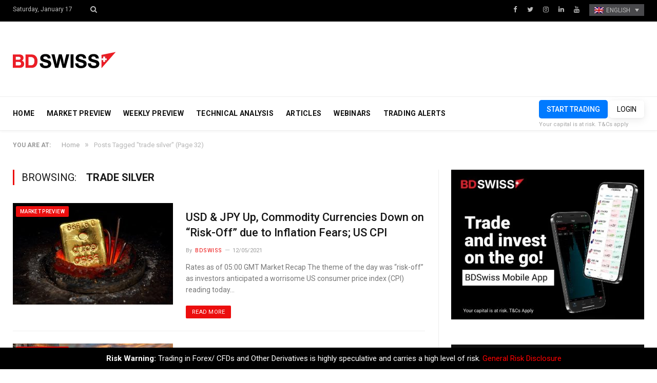

--- FILE ---
content_type: text/html; charset=UTF-8
request_url: https://blog.bdswiss.com/en/tag/trade-silver/page/32/
body_size: 13067
content:
<!DOCTYPE html>

<!--[if IE 8]> <html class="ie ie8" lang="en-US"> <![endif]-->
<!--[if IE 9]> <html class="ie ie9" lang="en-US"> <![endif]-->
<!--[if gt IE 9]><!--> <html lang="en-US"> <!--<![endif]-->

<head>


<meta charset="UTF-8" />
<title>Tag: trade silver | Page 32 | BDSwiss Blog</title>

 
<meta name="viewport" content="width=device-width, initial-scale=1" />
<meta http-equiv="X-UA-Compatible" content="IE=edge" />
<link rel="pingback" href="https://blog.bdswiss.com/xmlrpc.php" />
	
<link rel="shortcut icon" href="https://blog.bdswiss.com/wp-content/uploads/2017/11/favicon.ico" />	

	

<!-- The SEO Framework by Sybre Waaijer -->
<meta name="robots" content="noindex" />
<meta property="og:locale" content="en_US" />
<meta property="og:type" content="website" />
<meta property="og:title" content="Tag: trade silver | Page 32 | BDSwiss Blog" />
<meta property="og:url" content="https://blog.bdswiss.com/en/tag/trade-silver/page/32/" />
<meta property="og:site_name" content="BDSwiss Blog" />
<meta name="twitter:card" content="summary_large_image" />
<meta name="twitter:title" content="Tag: trade silver | Page 32 | BDSwiss Blog" />
<link rel="prev" href="https://blog.bdswiss.com/en/tag/trade-silver/page/31/" />
<link rel="next" href="https://blog.bdswiss.com/en/tag/trade-silver/page/33/" />
<!-- / The SEO Framework by Sybre Waaijer | 0.99ms meta | 0.48ms boot -->

<link rel='dns-prefetch' href='//fonts.googleapis.com' />
<link rel='dns-prefetch' href='//s.w.org' />
<link rel="alternate" type="application/rss+xml" title="BDSwiss Blog &raquo; Feed" href="https://blog.bdswiss.com/en/feed/" />
<link rel="alternate" type="application/rss+xml" title="BDSwiss Blog &raquo; Comments Feed" href="https://blog.bdswiss.com/en/comments/feed/" />
	<!-- Google Tag Manager -->
	<script>(function(w,d,s,l,i){w[l]=w[l]||[];w[l].push({'gtm.start':
	new Date().getTime(),event:'gtm.js'});var f=d.getElementsByTagName(s)[0],
	j=d.createElement(s),dl=l!='dataLayer'?'&l='+l:'';j.async=true;j.src=
	'https://www.googletagmanager.com/gtm.js?id='+i+dl;f.parentNode.insertBefore(j,f);
	})(window,document,'script','dataLayer','GTM-NK4P6H');</script>
	<!-- End Google Tag Manager -->
<link rel="alternate" type="application/rss+xml" title="BDSwiss Blog &raquo; trade silver Tag Feed" href="https://blog.bdswiss.com/en/tag/trade-silver/feed/" />
		<script type="text/javascript">
			window._wpemojiSettings = {"baseUrl":"https:\/\/s.w.org\/images\/core\/emoji\/2.4\/72x72\/","ext":".png","svgUrl":"https:\/\/s.w.org\/images\/core\/emoji\/2.4\/svg\/","svgExt":".svg","source":{"concatemoji":"https:\/\/blog.bdswiss.com\/wp-includes\/js\/wp-emoji-release.min.js?ver=4.9.3"}};
			!function(a,b,c){function d(a,b){var c=String.fromCharCode;l.clearRect(0,0,k.width,k.height),l.fillText(c.apply(this,a),0,0);var d=k.toDataURL();l.clearRect(0,0,k.width,k.height),l.fillText(c.apply(this,b),0,0);var e=k.toDataURL();return d===e}function e(a){var b;if(!l||!l.fillText)return!1;switch(l.textBaseline="top",l.font="600 32px Arial",a){case"flag":return!(b=d([55356,56826,55356,56819],[55356,56826,8203,55356,56819]))&&(b=d([55356,57332,56128,56423,56128,56418,56128,56421,56128,56430,56128,56423,56128,56447],[55356,57332,8203,56128,56423,8203,56128,56418,8203,56128,56421,8203,56128,56430,8203,56128,56423,8203,56128,56447]),!b);case"emoji":return b=d([55357,56692,8205,9792,65039],[55357,56692,8203,9792,65039]),!b}return!1}function f(a){var c=b.createElement("script");c.src=a,c.defer=c.type="text/javascript",b.getElementsByTagName("head")[0].appendChild(c)}var g,h,i,j,k=b.createElement("canvas"),l=k.getContext&&k.getContext("2d");for(j=Array("flag","emoji"),c.supports={everything:!0,everythingExceptFlag:!0},i=0;i<j.length;i++)c.supports[j[i]]=e(j[i]),c.supports.everything=c.supports.everything&&c.supports[j[i]],"flag"!==j[i]&&(c.supports.everythingExceptFlag=c.supports.everythingExceptFlag&&c.supports[j[i]]);c.supports.everythingExceptFlag=c.supports.everythingExceptFlag&&!c.supports.flag,c.DOMReady=!1,c.readyCallback=function(){c.DOMReady=!0},c.supports.everything||(h=function(){c.readyCallback()},b.addEventListener?(b.addEventListener("DOMContentLoaded",h,!1),a.addEventListener("load",h,!1)):(a.attachEvent("onload",h),b.attachEvent("onreadystatechange",function(){"complete"===b.readyState&&c.readyCallback()})),g=c.source||{},g.concatemoji?f(g.concatemoji):g.wpemoji&&g.twemoji&&(f(g.twemoji),f(g.wpemoji)))}(window,document,window._wpemojiSettings);
		</script>
		<style type="text/css">
img.wp-smiley,
img.emoji {
	display: inline !important;
	border: none !important;
	box-shadow: none !important;
	height: 1em !important;
	width: 1em !important;
	margin: 0 .07em !important;
	vertical-align: -0.1em !important;
	background: none !important;
	padding: 0 !important;
}
</style>
<link rel='stylesheet' id='sb_instagram_styles-css'  href='https://blog.bdswiss.com/wp-content/plugins/instagram-feed/css/sb-instagram-2-1.min.css?ver=2.1.5' type='text/css' media='all' />
<link rel='stylesheet' id='contact-form-7-css'  href='https://blog.bdswiss.com/wp-content/plugins/contact-form-7/includes/css/styles.css?ver=5.1.6' type='text/css' media='all' />
<link rel='stylesheet' id='rs-plugin-settings-css'  href='https://blog.bdswiss.com/wp-content/plugins/revslider/public/assets/css/settings.css?ver=5.4.3.1' type='text/css' media='all' />
<style id='rs-plugin-settings-inline-css' type='text/css'>
#rs-demo-id {}
</style>
<link rel='stylesheet' id='Rich_Web_Photo_Slider-css'  href='https://blog.bdswiss.com/wp-content/plugins/slider-images/Style/Rich-Web-Slider-Widget.css?ver=4.9.3' type='text/css' media='all' />
<link rel='stylesheet' id='fontawesomeSl-css-css'  href='https://blog.bdswiss.com/wp-content/plugins/slider-images/Style/richwebicons.css?ver=4.9.3' type='text/css' media='all' />
<link rel='stylesheet' id='wpml-legacy-dropdown-0-css'  href='https://blog.bdswiss.com/wp-content/plugins/sitepress-multilingual-cms/templates/language-switchers/legacy-dropdown/style.css?ver=1' type='text/css' media='all' />
<link rel='stylesheet' id='smartmag-fonts-css'  href='https://fonts.googleapis.com/css?family=Roboto%3A400%2C400i%2C500%2C700&#038;subset' type='text/css' media='all' />
<link rel='stylesheet' id='smartmag-core-css'  href='https://blog.bdswiss.com/wp-content/themes/smart-mag/style.css?ver=1.0.9' type='text/css' media='all' />
<link rel='stylesheet' id='smartmag-responsive-css'  href='https://blog.bdswiss.com/wp-content/themes/smart-mag/css/responsive.css?ver=3.1.2' type='text/css' media='all' />
<link rel='stylesheet' id='smartmag-font-awesome-css'  href='https://blog.bdswiss.com/wp-content/themes/smart-mag/css/fontawesome/css/font-awesome.min.css?ver=3.1.2' type='text/css' media='all' />
<link rel='stylesheet' id='smartmag-skin-css'  href='https://blog.bdswiss.com/wp-content/themes/smart-mag/css/skin-thezine.css?ver=4.9.3' type='text/css' media='all' />
<style id='smartmag-skin-inline-css' type='text/css'>
.post-content > p:first-child { font-size: inherit; color: inherit;; }

::selection { background: #ec0e0e; }

::-moz-selection { background: #ec0e0e; }

.top-bar, .post-content .modern-quote, .mobile-head { border-top-color: #ec0e0e; }

.main-color,
.trending-ticker .heading,
.nav-light .menu > li:hover > a,
.nav-light .menu > .current-menu-item > a,
.nav-light .menu > .current-menu-parent > a,
.nav-light .menu li li:hover,
.nav-light .menu li li.current-menu-item,
.nav-light .mega-menu .sub-nav li:hover,
.nav-light .menu .sub-nav li.current-menu-item,
.nav-light .menu li li:hover > a,
.nav-light .menu li li.current-menu-item > a,
.nav-light .mega-menu .sub-nav li:hover > a,
.nav-light .menu .sub-nav li.current-menu-item > a,
.nav-light-search .active .search-icon,
.nav-light-search .search-icon:hover,
.breadcrumbs .location,
.gallery-title,
.section-head.prominent,
.recentcomments .url,
.block.posts .fa-angle-right,
.news-focus .section-head,
.focus-grid .section-head,
.post-meta-b .posted-by a,
.post-content a,
.main-stars,
.main-stars span:before,
.related-posts .section-head,
.comments-list .bypostauthor .comment-author a,
.error-page .text-404,
a.bbp-author-name { color: #ec0e0e; }

.navigation .menu > li:hover > a,
.navigation .menu > .current-menu-item > a,
.navigation .menu > .current-menu-parent > a,
.navigation .menu > .current-menu-ancestor > a,
.block-head,
.tabbed .tabs-list .active a,
.comment-content .reply,
.sc-tabs .active a,
.nav-dark-b { border-bottom-color: #ec0e0e; }

.main-featured .cat,
.main-featured .pages .flex-active,
.main-pagination .current,
.main-pagination a:hover,
.block-head .heading,
.cat-title,
.post .read-more a,
.rate-number .progress,
.listing-meta .rate-number .progress,
.review-box .overall,
.review-box .bar,
.post-pagination > span,
.button,
.sc-button-default:hover,
.drop-caps { background: #ec0e0e; }

.nav-search .search-icon:hover,
.nav-search .active .search-icon { border-color: #ec0e0e; }

.modal-header .modal-title,
.highlights h2:before,
.post-header .post-title:before,
.review-box .heading,
.main-heading,
.page-title,
.entry-title,
div.bbp-template-notice,
div.indicator-hint,
div.bbp-template-notice.info,
.post-content .wpcf7-not-valid-tip { border-left-color: #ec0e0e; }

@media only screen and (max-width: 799px) { .navigation .mobile .fa { background: #ec0e0e; } }

.mobile-head { border-top-color: #ec0e0e; }

a:hover, 
.highlights .post-title a:hover,
.nav-light a:hover,
.nav-light .mega-menu .featured h2 a:hover,
.listing-meta .author a { color: #ec0e0e; }


.cat-13, 
.cat-title.cat-13,
.block-head.cat-text-13 .heading { 
	background: #e76f51;
}

.block-head.cat-text-13 {
	border-color: #e76f51;
}
				
.cat-text-13, .section-head.cat-text-13 { color: #e76f51; }
				 

.navigation .menu > .menu-cat-13:hover > a, .navigation .menu > .menu-cat-13.current-menu-item > a, .navigation .menu > .menu-cat-13.current-menu-parent > a {
	border-bottom-color: #e76f51;
}



.cat-25, 
.cat-title.cat-25,
.block-head.cat-text-25 .heading { 
	background: #e76f51;
}

.block-head.cat-text-25 {
	border-color: #e76f51;
}
				
.cat-text-25, .section-head.cat-text-25 { color: #e76f51; }
				 

.navigation .menu > .menu-cat-25:hover > a, .navigation .menu > .menu-cat-25.current-menu-item > a, .navigation .menu > .menu-cat-25.current-menu-parent > a {
	border-bottom-color: #e76f51;
}



.cat-8, 
.cat-title.cat-8,
.block-head.cat-text-8 .heading { 
	background: #33bda0;
}

.block-head.cat-text-8 {
	border-color: #33bda0;
}
				
.cat-text-8, .section-head.cat-text-8 { color: #33bda0; }
				 

.navigation .menu > .menu-cat-8:hover > a, .navigation .menu > .menu-cat-8.current-menu-item > a, .navigation .menu > .menu-cat-8.current-menu-parent > a {
	border-bottom-color: #33bda0;
}



.cat-3, 
.cat-title.cat-3,
.block-head.cat-text-3 .heading { 
	background: #ec0e0e;
}

.block-head.cat-text-3 {
	border-color: #ec0e0e;
}
				
.cat-text-3, .section-head.cat-text-3 { color: #ec0e0e; }
				 

.navigation .menu > .menu-cat-3:hover > a, .navigation .menu > .menu-cat-3.current-menu-item > a, .navigation .menu > .menu-cat-3.current-menu-parent > a {
	border-bottom-color: #ec0e0e;
}



img.attachment-main-featured {
    display: none;
}
</style>
<script type='text/javascript' src='https://blog.bdswiss.com/wp-includes/js/jquery/jquery.js?ver=1.12.4'></script>
<script type='text/javascript' src='https://blog.bdswiss.com/wp-includes/js/jquery/jquery-migrate.min.js?ver=1.4.1'></script>
<script type='text/javascript' src='https://blog.bdswiss.com/wp-content/plugins/revslider/public/assets/js/jquery.themepunch.tools.min.js?ver=5.4.3.1'></script>
<script type='text/javascript' src='https://blog.bdswiss.com/wp-content/plugins/revslider/public/assets/js/jquery.themepunch.revolution.min.js?ver=5.4.3.1'></script>
<script type='text/javascript' src='https://blog.bdswiss.com/wp-includes/js/jquery/ui/core.min.js?ver=1.11.4'></script>
<script type='text/javascript'>
/* <![CDATA[ */
var object = {"ajaxurl":"https:\/\/blog.bdswiss.com\/wp-admin\/admin-ajax.php"};
/* ]]> */
</script>
<script type='text/javascript' src='https://blog.bdswiss.com/wp-content/plugins/slider-images/Scripts/Rich-Web-Slider-Widget.js?ver=4.9.3'></script>
<script type='text/javascript' src='https://blog.bdswiss.com/wp-content/plugins/slider-images/Scripts/jquery.easing.1.2.js?ver=4.9.3'></script>
<script type='text/javascript' src='https://blog.bdswiss.com/wp-content/plugins/slider-images/Scripts/jquery.anythingslider.min.js?ver=4.9.3'></script>
<script type='text/javascript' src='https://blog.bdswiss.com/wp-content/plugins/slider-images/Scripts/jquery.colorbox-min.js?ver=4.9.3'></script>
<script type='text/javascript' src='https://blog.bdswiss.com/wp-content/plugins/sitepress-multilingual-cms/templates/language-switchers/legacy-dropdown/script.js?ver=1'></script>
<link rel='https://api.w.org/' href='https://blog.bdswiss.com/en/wp-json/' />
<link rel="EditURI" type="application/rsd+xml" title="RSD" href="https://blog.bdswiss.com/xmlrpc.php?rsd" />
<link rel="wlwmanifest" type="application/wlwmanifest+xml" href="https://blog.bdswiss.com/wp-includes/wlwmanifest.xml" /> 
<meta name="generator" content="WPML ver:3.8.4 stt:5,60,1,4,3,27,63,42,2,53;" />
<meta name="generator" content="Powered by Slider Revolution 5.4.3.1 - responsive, Mobile-Friendly Slider Plugin for WordPress with comfortable drag and drop interface." />
<script type="text/javascript">function setREVStartSize(e){
				try{ var i=jQuery(window).width(),t=9999,r=0,n=0,l=0,f=0,s=0,h=0;					
					if(e.responsiveLevels&&(jQuery.each(e.responsiveLevels,function(e,f){f>i&&(t=r=f,l=e),i>f&&f>r&&(r=f,n=e)}),t>r&&(l=n)),f=e.gridheight[l]||e.gridheight[0]||e.gridheight,s=e.gridwidth[l]||e.gridwidth[0]||e.gridwidth,h=i/s,h=h>1?1:h,f=Math.round(h*f),"fullscreen"==e.sliderLayout){var u=(e.c.width(),jQuery(window).height());if(void 0!=e.fullScreenOffsetContainer){var c=e.fullScreenOffsetContainer.split(",");if (c) jQuery.each(c,function(e,i){u=jQuery(i).length>0?u-jQuery(i).outerHeight(!0):u}),e.fullScreenOffset.split("%").length>1&&void 0!=e.fullScreenOffset&&e.fullScreenOffset.length>0?u-=jQuery(window).height()*parseInt(e.fullScreenOffset,0)/100:void 0!=e.fullScreenOffset&&e.fullScreenOffset.length>0&&(u-=parseInt(e.fullScreenOffset,0))}f=u}else void 0!=e.minHeight&&f<e.minHeight&&(f=e.minHeight);e.c.closest(".rev_slider_wrapper").css({height:f})					
				}catch(d){console.log("Failure at Presize of Slider:"+d)}
			};</script>
	
<!--[if lt IE 9]>
<script src="https://blog.bdswiss.com/wp-content/themes/smart-mag/js/html5.js" type="text/javascript"></script>
<![endif]-->


<script>
document.querySelector('head').innerHTML += '<style class="bunyad-img-effects-css">.main img, .main-footer img { opacity: 0; }</style>';
</script>
	

</head>


<body class="archive paged tag tag-trade-silver tag-3140 paged-32 tag-paged-32 page-builder right-sidebar full skin-tech img-effects has-nav-light-b has-nav-full has-head-trendy">
<!-- To insert Google Tag Manager no script -->
	<!-- Google Tag Manager (noscript) -->
	<noscript><iframe src="https://www.googletagmanager.com/ns.html?id=GTM-NK4P6H"
	height="0" width="0" style="display:none;visibility:hidden"></iframe></noscript>
	<!-- End Google Tag Manager (noscript) -->
<div class="main-wrap">

	
	
	<div class="top-bar dark">

		<div class="wrap">
			<section class="top-bar-content cf">
			
								
				<span class="date">
					Saturday, January 17				</span>
				
				
				<div class="search-overlay">
					<a href="#" title="Search" class="search-icon"><i class="fa fa-search"></i></a>
					
		<div class="search">
			<form role="search" action="https://blog.bdswiss.com/en/" method="get">
				<input type="text" name="s" class="query live-search-query" value="" placeholder="Search..."/>
				<button class="search-button" type="submit"><i class="fa fa-search"></i></button>
			</form>
		</div> <!-- .search -->				</div>
			
				
				
							<div class="textwidget"><ul class="social-icons cf">
	<li><a href="https://www.facebook.com/BDSwissEN" class="icon fa fa-facebook" title="Facebook"><span class="visuallyhidden">Facebook</span></a></li>
	<li><a href="https://twitter.com/BDSwissEN" class="icon fa fa-twitter" title="Twitter"><span class="visuallyhidden">Twitter</span></a></li>
	<li><a href="https://www.instagram.com/bdswiss/?hl=en" class="icon fa fa-instagram" title="instagram"><span class="visuallyhidden">instagram</span></a></li>
	<li><a href="https://www.linkedin.com/company/bdswiss/" class="icon fa fa-linkedin" title="LinkedIn"><span class="visuallyhidden">LinkedIn</span></a></li>
	<li><a href="https://www.youtube.com/user/BDSwissOfficial" class="icon fa fa-youtube" title="YouTube"><span class="visuallyhidden">YouTube</span></a></li>

<div
	 class="wpml-ls-statics-shortcode_actions wpml-ls wpml-ls-legacy-dropdown js-wpml-ls-legacy-dropdown">
	<ul>

		<li tabindex="0" class="wpml-ls-slot-shortcode_actions wpml-ls-item wpml-ls-item-en wpml-ls-current-language wpml-ls-first-item wpml-ls-item-legacy-dropdown">
			<a href="#" class="js-wpml-ls-item-toggle wpml-ls-item-toggle"><img class="wpml-ls-flag" src="http://blog.bdswiss.com/wp-content/plugins/sitepress-multilingual-cms/res/flags/en.png" alt="en" title="English"><span class="wpml-ls-native">English</span></a>

			<ul class="wpml-ls-sub-menu">
				
					<li class="wpml-ls-slot-shortcode_actions wpml-ls-item wpml-ls-item-de">
						<a href="https://blog.bdswiss.com/de/tag/trade-silver-de/"><img class="wpml-ls-flag" src="http://blog.bdswiss.com/wp-content/plugins/sitepress-multilingual-cms/res/flags/de.png" alt="de" title="Deutsch"><span class="wpml-ls-native">Deutsch</span></a>
					</li>

				
					<li class="wpml-ls-slot-shortcode_actions wpml-ls-item wpml-ls-item-es">
						<a href="https://blog.bdswiss.com/es/tag/trade-silver-es/"><img class="wpml-ls-flag" src="http://blog.bdswiss.com/wp-content/plugins/sitepress-multilingual-cms/res/flags/es.png" alt="es" title="Español"><span class="wpml-ls-native">Español</span></a>
					</li>

				
					<li class="wpml-ls-slot-shortcode_actions wpml-ls-item wpml-ls-item-ar">
						<a href="https://blog.bdswiss.com/ar/tag/trade-silver-ar/"><img class="wpml-ls-flag" src="http://blog.bdswiss.com/wp-content/plugins/sitepress-multilingual-cms/res/flags/ar.png" alt="ar" title="العربية"><span class="wpml-ls-native">العربية</span></a>
					</li>

				
					<li class="wpml-ls-slot-shortcode_actions wpml-ls-item wpml-ls-item-zh-hans">
						<a href="https://blog.bdswiss.com/zh-hans/tag/trade-silver-zh-hans/"><img class="wpml-ls-flag" src="http://blog.bdswiss.com/wp-content/plugins/sitepress-multilingual-cms/res/flags/zh-hans.png" alt="zh-hans" title="简体中文"><span class="wpml-ls-native">简体中文</span></a>
					</li>

				
					<li class="wpml-ls-slot-shortcode_actions wpml-ls-item wpml-ls-item-fr">
						<a href="https://blog.bdswiss.com/fr/tag/trade-silver-fr/"><img class="wpml-ls-flag" src="http://blog.bdswiss.com/wp-content/plugins/sitepress-multilingual-cms/res/flags/fr.png" alt="fr" title="Français"><span class="wpml-ls-native">Français</span></a>
					</li>

				
					<li class="wpml-ls-slot-shortcode_actions wpml-ls-item wpml-ls-item-it">
						<a href="https://blog.bdswiss.com/it/tag/trade-silver-it/"><img class="wpml-ls-flag" src="http://blog.bdswiss.com/wp-content/plugins/sitepress-multilingual-cms/res/flags/it.png" alt="it" title="Italiano"><span class="wpml-ls-native">Italiano</span></a>
					</li>

				
					<li class="wpml-ls-slot-shortcode_actions wpml-ls-item wpml-ls-item-ms">
						<a href="https://blog.bdswiss.com/ms/tag/trade-silver-ms/"><img class="wpml-ls-flag" src="http://blog.bdswiss.com/wp-content/plugins/sitepress-multilingual-cms/res/flags/ms.png" alt="ms" title="Melayu"><span class="wpml-ls-native">Melayu</span></a>
					</li>

				
					<li class="wpml-ls-slot-shortcode_actions wpml-ls-item wpml-ls-item-th">
						<a href="https://blog.bdswiss.com/th/tag/trade-silver-th/"><img class="wpml-ls-flag" src="http://blog.bdswiss.com/wp-content/plugins/sitepress-multilingual-cms/res/flags/th.png" alt="th" title="ไทย"><span class="wpml-ls-native">ไทย</span></a>
					</li>

				
					<li class="wpml-ls-slot-shortcode_actions wpml-ls-item wpml-ls-item-pt-pt wpml-ls-last-item">
						<a href="https://blog.bdswiss.com/pt-pt/tag/trade-silver-pt-pt/"><img class="wpml-ls-flag" src="http://blog.bdswiss.com/wp-content/plugins/sitepress-multilingual-cms/res/flags/pt-pt.png" alt="pt-pt" title="Português"><span class="wpml-ls-native">Português</span></a>
					</li>

							</ul>

		</li>

	</ul>
</div>
</ul></div>
						
			</section>
		</div>
		
	</div>
	
	<div id="main-head" class="main-head">
		
		<div class="wrap">
			
			
			<header class="trendy">
			
				<div class="title">
							<a href="https://blog.bdswiss.com/en/" title="BDSwiss Blog" rel="home" class="is-logo-mobile">
		
														
									<img src="https://blog.bdswiss.com/wp-content/uploads/2017/11/logo-dark-sm.png" class="logo-mobile" width="0" height="0" />
								
				<img src="https://blog.bdswiss.com/wp-content/uploads/2017/11/logo-dark-sm.png" class="logo-image" alt="BDSwiss Blog" />
					 
						
		</a>				</div>
				
									
					<div class="right">
										</div>
					
								
			</header>
				
							
		</div>
		
		
<div class="main-nav">
	<div class="navigation-wrap cf" data-sticky-nav="1" data-sticky-type="normal" data-sticky-logo="1">
	
		<nav class="navigation cf nav-full has-search nav-light nav-light-b">
		
			<div class="wrap">
			
				<div class="mobile" data-type="off-canvas" data-search="0">
					<a href="#" class="selected">
						<span class="text">Navigate</span><span class="current"></span> <i class="hamburger fa fa-bars"></i>
					</a>
				</div>
				
				<div class="menu-main-menu-container"><ul id="menu-main-menu" class="menu"><li class="sticky-logo"><a href="https://blog.bdswiss.com/en/"><img src="https://blog.bdswiss.com/wp-content/uploads/2017/11/logo-dark-sm.png" /></a></li><li id="menu-item-712" class="menu-item menu-item-type-post_type menu-item-object-page menu-item-home menu-item-712"><a href="https://blog.bdswiss.com/en/">HOME</a></li>
<li id="menu-item-12706" class="menu-item menu-item-type-taxonomy menu-item-object-category menu-cat-700 menu-item-12706"><a href="https://blog.bdswiss.com/en/category/market-preview/">MARKET PREVIEW</a></li>
<li id="menu-item-24594" class="menu-item menu-item-type-taxonomy menu-item-object-category menu-cat-4464 menu-item-24594"><a href="https://blog.bdswiss.com/en/category/weekly-preview/">WEEKLY PREVIEW</a></li>
<li id="menu-item-24627" class="menu-item menu-item-type-taxonomy menu-item-object-category menu-cat-4459 menu-item-24627"><a href="https://blog.bdswiss.com/en/category/analysis/">TECHNICAL ANALYSIS</a></li>
<li id="menu-item-708" class="menu-item menu-item-type-taxonomy menu-item-object-category menu-cat-3 menu-item-708"><a href="https://blog.bdswiss.com/en/category/articles/">ARTICLES</a></li>
<li id="menu-item-718" class="menu-item menu-item-type-custom menu-item-object-custom menu-item-718"><a target="_blank" href="https://global.bdswiss.com/webinars/">WEBINARS</a></li>
<li id="menu-item-14467" class="menu-item menu-item-type-custom menu-item-object-custom menu-item-14467"><a href="https://global.bdswiss.com/trading-signals/">TRADING ALERTS</a></li>
</ul></div>				
								
					<div class="mobile-menu-container"><ul id="menu-main-menu-1" class="menu mobile-menu"><li class="menu-item menu-item-type-post_type menu-item-object-page menu-item-home menu-item-712"><a href="https://blog.bdswiss.com/en/">HOME</a></li>
<li class="menu-item menu-item-type-taxonomy menu-item-object-category menu-cat-700 menu-item-12706"><a href="https://blog.bdswiss.com/en/category/market-preview/">MARKET PREVIEW</a></li>
<li class="menu-item menu-item-type-taxonomy menu-item-object-category menu-cat-4464 menu-item-24594"><a href="https://blog.bdswiss.com/en/category/weekly-preview/">WEEKLY PREVIEW</a></li>
<li class="menu-item menu-item-type-taxonomy menu-item-object-category menu-cat-4459 menu-item-24627"><a href="https://blog.bdswiss.com/en/category/analysis/">TECHNICAL ANALYSIS</a></li>
<li class="menu-item menu-item-type-taxonomy menu-item-object-category menu-cat-3 menu-item-708"><a href="https://blog.bdswiss.com/en/category/articles/">ARTICLES</a></li>
<li class="menu-item menu-item-type-custom menu-item-object-custom menu-item-718"><a target="_blank" href="https://global.bdswiss.com/webinars/">WEBINARS</a></li>
<li class="menu-item menu-item-type-custom menu-item-object-custom menu-item-14467"><a href="https://global.bdswiss.com/trading-signals/">TRADING ALERTS</a></li>
</ul></div>				
						
			</div>
			
		</nav>
	
				
		<div class="nav-search nav-light-search wrap">
					
			<div class="trade-btns">
				<a href="https://www.bdswiss.com/signup-forex/" target="_blank" class="btn-blue btn-sm text-center" style="max-width: 240px;margin: auto;text-transform:uppercase;">START TRADING</a>
				<a href="https://dashboard-global.bdswiss.com/" target="_blank" class="btn-blue btn-sm-ghost text-center" style="max-width: 240px;margin: auto;text-transform:uppercase;">LOGIN</a>
				<p style="margin:0;"><small>Your capital is at risk. T&Cs apply</small></p>
			</div>
		</div>
		
				
	</div>
</div>		
	</div>	
	<div class="breadcrumbs-wrap">
		
		<div class="wrap">
		<div class="breadcrumbs"><span class="location">You are at:</span><span itemscope itemtype="http://data-vocabulary.org/Breadcrumb"><a itemprop="url" href="https://blog.bdswiss.com/en/"><span itemprop="title">Home</span></a></span><span class="delim">&raquo;</span><span class="current">Posts Tagged "trade silver"</span> (Page 32)</div>		</div>
		
	</div>


<div class="main wrap cf">
	<div class="row">
		<div class="col-8 main-content">
	
				
				
			<h2 class="main-heading">Browsing: <strong>trade silver</strong></h2>
			
					
			
		
		
	<div class="posts-list listing-alt">

				
		<article class="post-42572 post type-post status-publish format-standard has-post-thumbnail category-market-preview tag-aud tag-bdswiss tag-bitcoin tag-boc tag-boe tag-brexit tag-cad tag-cfd tag-cfds tag-chf tag-commodities tag-coronavirus tag-covid-19 tag-dollar tag-ecb tag-ecb-meeting tag-eu-consumer-confidence tag-eu-markets tag-eu-wide-unemployment tag-eur tag-european-markets tag-eurusd tag-fed tag-finance tag-fomc tag-forextrading tag-forextraining tag-ftpa tag-fxnews tag-g10 tag-gbp tag-hedge-funds tag-japan-cpi tag-job-offers-and-labor-turnover-survey-jolts-report tag-jolts tag-jpy tag-manufacturing-pmis tag-market-recap tag-market-today tag-marshall-gittler tag-nzd tag-online-trading tag-pepp tag-preliminary-purchasing-managers-indices-pmis tag-todays-market-news tag-trade-gold tag-trade-oil tag-trade-silver tag-tradewar tag-tradewars tag-uk-consumer-confidence tag-uk-retail-sales tag-us-durable-goods tag-us-existing-home-sales tag-us-industrial-production tag-us-initial-jobless-claims tag-us-jobless-claims tag-us-new-home-sales tag-us-nonfarm-payrolls-report tag-us-producer-prices tag-us-retail-sales tag-usd tag-usoil tag-weekly-outlook tag-weekly-preview tag-weekly-update">
			<div class="post-wrap">
						
		<span class="cat-title cat-700"><a href="https://blog.bdswiss.com/en/category/market-preview/" title="MARKET PREVIEW">MARKET PREVIEW</a></span>
		
							
				<a href="https://blog.bdswiss.com/en/usd-us-cpi/" class="image-link"><img width="312" height="198" src="https://blog.bdswiss.com/wp-content/uploads/2020/11/Gold_471770867-312x198.jpg" class="attachment-list-block size-list-block wp-post-image" alt="" title="USD &#038; JPY Up, Commodity Currencies Down on “Risk-Off” due to Inflation Fears; US CPI" srcset="https://blog.bdswiss.com/wp-content/uploads/2020/11/Gold_471770867-312x198.jpg 312w, https://blog.bdswiss.com/wp-content/uploads/2020/11/Gold_471770867-163x102.jpg 163w" sizes="(max-width: 312px) 100vw, 312px" />				
								
				</a>
				
				<div class="content">
				
									
					<a href="https://blog.bdswiss.com/en/usd-us-cpi/" class="post-title">
						USD &#038; JPY Up, Commodity Currencies Down on “Risk-Off” due to Inflation Fears; US CPI</a>
						
								<div class="cf listing-meta meta below">
					
				<span class="meta-item author">By <a href="https://blog.bdswiss.com/en/author/admin/" title="Posts by BDSwiss" rel="author">BDSwiss</a></span><time datetime="2021-05-12T10:23:39+02:00" class="meta-item">12/05/2021</time>					
			</div>
								
										
					<div class="excerpt"><p>Rates as of 05:00 GMT Market Recap The theme of the day was “risk-off” as investors anticipated a worrisome US consumer price index (CPI) reading today&hellip;</p>
<div class="read-more"><a href="https://blog.bdswiss.com/en/usd-us-cpi/" title="Read More">Read More</a></div>
					</div>
					
				</div>
			</div>
			
		</article>
		
				
		<article class="post-42527 post type-post status-publish format-standard has-post-thumbnail category-market-preview tag-aud tag-bdswiss tag-bitcoin tag-boc tag-boe tag-brexit tag-cad tag-cfd tag-cfds tag-chf tag-commodities tag-coronavirus tag-covid-19 tag-dollar tag-ecb tag-ecb-meeting tag-eu-consumer-confidence tag-eu-markets tag-eu-wide-unemployment tag-eur tag-european-markets tag-eurusd tag-fed tag-finance tag-fomc tag-forextrading tag-forextraining tag-ftpa tag-fxnews tag-g10 tag-gbp tag-hedge-funds tag-japan-cpi tag-job-offers-and-labor-turnover-survey-jolts-report tag-jolts tag-jpy tag-manufacturing-pmis tag-market-recap tag-market-today tag-marshall-gittler tag-nzd tag-online-trading tag-pepp tag-preliminary-purchasing-managers-indices-pmis tag-todays-market-news tag-trade-gold tag-trade-oil tag-trade-silver tag-tradewar tag-tradewars tag-uk-consumer-confidence tag-uk-retail-sales tag-us-durable-goods tag-us-existing-home-sales tag-us-industrial-production tag-us-initial-jobless-claims tag-us-jobless-claims tag-us-new-home-sales tag-us-nonfarm-payrolls-report tag-us-producer-prices tag-us-retail-sales tag-usd tag-usoil tag-weekly-outlook tag-weekly-preview tag-weekly-update">
			<div class="post-wrap">
						
		<span class="cat-title cat-700"><a href="https://blog.bdswiss.com/en/category/market-preview/" title="MARKET PREVIEW">MARKET PREVIEW</a></span>
		
							
				<a href="https://blog.bdswiss.com/en/gbp-up-on-lots-of-things-jolts-report-uk-short-term-indicator-day-tomorrow/" class="image-link"><img width="312" height="198" src="https://blog.bdswiss.com/wp-content/uploads/2020/11/UK_1383820613-312x198.jpg" class="attachment-list-block size-list-block wp-post-image" alt="" title="GBP Up on lots of things; JOLTS Report, UK Short-Term Indicator day tomorrow" srcset="https://blog.bdswiss.com/wp-content/uploads/2020/11/UK_1383820613-312x198.jpg 312w, https://blog.bdswiss.com/wp-content/uploads/2020/11/UK_1383820613-163x102.jpg 163w" sizes="(max-width: 312px) 100vw, 312px" />				
								
				</a>
				
				<div class="content">
				
									
					<a href="https://blog.bdswiss.com/en/gbp-up-on-lots-of-things-jolts-report-uk-short-term-indicator-day-tomorrow/" class="post-title">
						GBP Up on lots of things; JOLTS Report, UK Short-Term Indicator day tomorrow</a>
						
								<div class="cf listing-meta meta below">
					
				<span class="meta-item author">By <a href="https://blog.bdswiss.com/en/author/admin/" title="Posts by BDSwiss" rel="author">BDSwiss</a></span><time datetime="2021-05-11T10:05:40+02:00" class="meta-item">11/05/2021</time>					
			</div>
								
										
					<div class="excerpt"><p>Rates as of 05:00 GMT Market Recap This is one day when I don’t have to scramble to find out what was moving the FX market…Following&hellip;</p>
<div class="read-more"><a href="https://blog.bdswiss.com/en/gbp-up-on-lots-of-things-jolts-report-uk-short-term-indicator-day-tomorrow/" title="Read More">Read More</a></div>
					</div>
					
				</div>
			</div>
			
		</article>
		
				
		<article class="post-42477 post type-post status-publish format-standard has-post-thumbnail category-market-preview tag-aud tag-bdswiss tag-bitcoin tag-boc tag-boe tag-brexit tag-cad tag-cfd tag-cfds tag-chf tag-commodities tag-coronavirus tag-covid-19 tag-dollar tag-ecb tag-ecb-meeting tag-eu-consumer-confidence tag-eu-markets tag-eu-wide-unemployment tag-eur tag-european-markets tag-eurusd tag-fed tag-finance tag-fomc tag-forextrading tag-forextraining tag-fxnews tag-g10 tag-gbp tag-hedge-funds tag-japan-cpi tag-job-offers-and-labor-turnover-survey-jolts-report tag-jpy tag-manufacturing-pmis tag-market-recap tag-market-today tag-marshall-gittler tag-nzd tag-online-trading tag-pepp tag-preliminary-purchasing-managers-indices-pmis tag-todays-market-news tag-trade-gold tag-trade-oil tag-trade-silver tag-tradewar tag-tradewars tag-uk-consumer-confidence tag-uk-retail-sales tag-us-durable-goods tag-us-existing-home-sales tag-us-industrial-production tag-us-initial-jobless-claims tag-us-jobless-claims tag-us-new-home-sales tag-us-nonfarm-payrolls-report tag-us-producer-prices tag-us-retail-sales tag-usd tag-usoil tag-weekly-outlook tag-weekly-preview tag-weekly-update">
			<div class="post-wrap">
						
		<span class="cat-title cat-700"><a href="https://blog.bdswiss.com/en/category/market-preview/" title="MARKET PREVIEW">MARKET PREVIEW</a></span>
		
							
				<a href="https://blog.bdswiss.com/en/usd-dives-on-weak-payrolls-gbp-up-on-election-aud-up-on-commodities-not-much-on-the-schedule/" class="image-link"><img width="312" height="198" src="https://blog.bdswiss.com/wp-content/uploads/2020/11/Silver_50618965-312x198.jpg" class="attachment-list-block size-list-block wp-post-image" alt="" title="USD Dives on Weak Payrolls, GBP Up on Election, AUD Up on Commodities; not much on the schedule" srcset="https://blog.bdswiss.com/wp-content/uploads/2020/11/Silver_50618965-312x198.jpg 312w, https://blog.bdswiss.com/wp-content/uploads/2020/11/Silver_50618965-163x102.jpg 163w" sizes="(max-width: 312px) 100vw, 312px" />				
								
				</a>
				
				<div class="content">
				
									
					<a href="https://blog.bdswiss.com/en/usd-dives-on-weak-payrolls-gbp-up-on-election-aud-up-on-commodities-not-much-on-the-schedule/" class="post-title">
						USD Dives on Weak Payrolls, GBP Up on Election, AUD Up on Commodities; not much on the schedule</a>
						
								<div class="cf listing-meta meta below">
					
				<span class="meta-item author">By <a href="https://blog.bdswiss.com/en/author/admin/" title="Posts by BDSwiss" rel="author">BDSwiss</a></span><time datetime="2021-05-10T09:37:16+02:00" class="meta-item">10/05/2021</time>					
			</div>
								
										
					<div class="excerpt"><p>Rates as of 05:00 GMT Market Recap Friday’s US nonfarm payrolls report was deeply disappointing. Not only were far fewer jobs created than expected, but also&hellip;</p>
<div class="read-more"><a href="https://blog.bdswiss.com/en/usd-dives-on-weak-payrolls-gbp-up-on-election-aud-up-on-commodities-not-much-on-the-schedule/" title="Read More">Read More</a></div>
					</div>
					
				</div>
			</div>
			
		</article>
		
				
		<article class="post-42427 post type-post status-publish format-standard has-post-thumbnail category-weekly-preview tag-april-us-consumer-price-index-cpi tag-aud tag-bdswiss tag-bitcoin tag-boc tag-boe tag-brexit tag-cad tag-cfd tag-cfds tag-chf tag-commodities tag-coronavirus tag-covid-19 tag-dollar tag-ecb tag-ecb-meeting tag-eu-consumer-confidence tag-eu-markets tag-eu-wide-unemployment tag-eur tag-european-markets tag-eurusd tag-fed tag-finance tag-fomc tag-forextrading tag-forextraining tag-fxnews tag-g10 tag-gbp tag-hedge-funds tag-japan-cpi tag-job-offers-and-labor-turnover-survey-jolts-report tag-jpy tag-manufacturing-pmis tag-market-recap tag-market-today tag-marshall-gittler tag-nzd tag-online-trading tag-pepp tag-preliminary-purchasing-managers-indices-pmis tag-todays-market-news tag-trade-gold tag-trade-oil tag-trade-silver tag-tradewar tag-tradewars tag-uk-consumer-confidence tag-uk-retail-sales tag-us-durable-goods tag-us-existing-home-sales tag-us-industrial-production tag-us-initial-jobless-claims tag-us-jobless-claims tag-us-new-home-sales tag-us-producer-prices tag-us-retail-sales tag-usd tag-usoil tag-weekly-outlook tag-weekly-preview tag-weekly-update">
			<div class="post-wrap">
						
		<span class="cat-title cat-4464"><a href="https://blog.bdswiss.com/en/category/weekly-preview/" title="WEEKLY PREVIEW">WEEKLY PREVIEW</a></span>
		
							
				<a href="https://blog.bdswiss.com/en/the-market-disagrees-with-the-fed-on-inflation/" class="image-link"><img width="312" height="198" src="https://blog.bdswiss.com/wp-content/uploads/2020/10/Website-Weekly_370499867-1-312x198.jpg" class="attachment-list-block size-list-block wp-post-image" alt="" title="The Market Disagrees with the Fed on Inflation" srcset="https://blog.bdswiss.com/wp-content/uploads/2020/10/Website-Weekly_370499867-1-312x198.jpg 312w, https://blog.bdswiss.com/wp-content/uploads/2020/10/Website-Weekly_370499867-1-163x102.jpg 163w" sizes="(max-width: 312px) 100vw, 312px" />				
								
				</a>
				
				<div class="content">
				
									
					<a href="https://blog.bdswiss.com/en/the-market-disagrees-with-the-fed-on-inflation/" class="post-title">
						The Market Disagrees with the Fed on Inflation</a>
						
								<div class="cf listing-meta meta below">
					
				<span class="meta-item author">By <a href="https://blog.bdswiss.com/en/author/admin/" title="Posts by BDSwiss" rel="author">BDSwiss</a></span><time datetime="2021-05-07T14:42:03+02:00" class="meta-item">07/05/2021</time>					
			</div>
								
										
					<div class="excerpt"><p>I’ve written about it several times in my weeklies recently but it’s my guess I’m going to write about it several more times too. Inflation is&hellip;</p>
<div class="read-more"><a href="https://blog.bdswiss.com/en/the-market-disagrees-with-the-fed-on-inflation/" title="Read More">Read More</a></div>
					</div>
					
				</div>
			</div>
			
		</article>
		
				
		<article class="post-42385 post type-post status-publish format-standard has-post-thumbnail category-market-preview tag-aud tag-bdswiss tag-bitcoin tag-boc tag-boe tag-brexit tag-cad tag-canadian-employment-data tag-cfd tag-cfds tag-chf tag-commodities tag-coronavirus tag-covid-19 tag-dollar tag-ecb tag-ecb-meeting tag-eu-consumer-confidence tag-eu-consumer-price-index-cpi tag-eu-markets tag-eur tag-eur-chf tag-european-markets tag-eurusd tag-fed tag-fed-chair tag-finance tag-fomc tag-forextrading tag-forextraining tag-fxnews tag-gbp tag-hedge-funds tag-japan-cpi tag-jpy tag-manufacturing-pmis tag-market-recap tag-market-today tag-marshall-gittler tag-monetary-policy-review-mpr tag-nasdaq tag-nzd tag-nzd-jpy tag-online-trading tag-pepp tag-preliminary-purchasing-managers-indices-pmis tag-scottish-elections tag-todays-market-news tag-trade-gold tag-trade-oil tag-trade-silver tag-tradewar tag-tradewars tag-uk-consumer-confidence tag-uk-retail-sales tag-unemployment-rate tag-us-existing-home-sales tag-us-initial-jobless-claims tag-us-jobless-claims tag-us-new-home-sales tag-us-nonfarm-payrolls-nfp tag-us-treasury-secretary-yellen tag-usd tag-usoil">
			<div class="post-wrap">
						
		<span class="cat-title cat-700"><a href="https://blog.bdswiss.com/en/category/market-preview/" title="MARKET PREVIEW">MARKET PREVIEW</a></span>
		
							
				<a href="https://blog.bdswiss.com/en/cad-up-on-continued-boc-bullishness-usd-down-on-risk-on-mood-nfp/" class="image-link"><img width="312" height="198" src="https://blog.bdswiss.com/wp-content/uploads/2020/11/Unemployed_1118988746-312x198.jpg" class="attachment-list-block size-list-block wp-post-image" alt="" title="CAD Up on continued BoC Bullishness, USD Down on “Risk-On” Mood; NFP" srcset="https://blog.bdswiss.com/wp-content/uploads/2020/11/Unemployed_1118988746-312x198.jpg 312w, https://blog.bdswiss.com/wp-content/uploads/2020/11/Unemployed_1118988746-163x102.jpg 163w" sizes="(max-width: 312px) 100vw, 312px" />				
								
				</a>
				
				<div class="content">
				
									
					<a href="https://blog.bdswiss.com/en/cad-up-on-continued-boc-bullishness-usd-down-on-risk-on-mood-nfp/" class="post-title">
						CAD Up on continued BoC Bullishness, USD Down on “Risk-On” Mood; NFP</a>
						
								<div class="cf listing-meta meta below">
					
				<span class="meta-item author">By <a href="https://blog.bdswiss.com/en/author/admin/" title="Posts by BDSwiss" rel="author">BDSwiss</a></span><time datetime="2021-05-07T09:55:39+02:00" class="meta-item">07/05/2021</time>					
			</div>
								
										
					<div class="excerpt"><p>Rates as of 05:00 GMT Market Recap It was the ol’ “good news is bad news” for the dollar as a larger-than-expected fall in jobless claims&hellip;</p>
<div class="read-more"><a href="https://blog.bdswiss.com/en/cad-up-on-continued-boc-bullishness-usd-down-on-risk-on-mood-nfp/" title="Read More">Read More</a></div>
					</div>
					
				</div>
			</div>
			
		</article>
		
				
		<article class="post-42323 post type-post status-publish format-standard has-post-thumbnail category-market-preview tag-aud tag-bdswiss tag-bitcoin tag-boc tag-boe tag-brexit tag-cad tag-cfd tag-cfds tag-chf tag-commodities tag-coronavirus tag-covid-19 tag-dollar tag-ecb tag-ecb-meeting tag-eu-consumer-confidence tag-eu-consumer-price-index-cpi tag-eu-markets tag-eur tag-eur-chf tag-european-markets tag-eurusd tag-fed tag-fed-chair tag-finance tag-fomc tag-forextrading tag-forextraining tag-fxnews tag-gbp tag-hedge-funds tag-japan-cpi tag-jpy tag-manufacturing-pmis tag-market-recap tag-market-today tag-marshall-gittler tag-monetary-policy-review-mpr tag-nasdaq tag-nzd tag-nzd-jpy tag-online-trading tag-pepp tag-preliminary-purchasing-managers-indices-pmis tag-scottish-elections tag-todays-market-news tag-trade-gold tag-trade-oil tag-trade-silver tag-tradewar tag-tradewars tag-uk-consumer-confidence tag-uk-retail-sales tag-us-existing-home-sales tag-us-initial-jobless-claims tag-us-jobless-claims tag-us-new-home-sales tag-us-treasury-secretary-yellen tag-usd tag-usoil">
			<div class="post-wrap">
						
		<span class="cat-title cat-700"><a href="https://blog.bdswiss.com/en/category/market-preview/" title="MARKET PREVIEW">MARKET PREVIEW</a></span>
		
							
				<a href="https://blog.bdswiss.com/en/nzd-up-on-better-than-expected-employment-data-bank-of-england-uk-local-elections/" class="image-link"><img width="312" height="198" src="https://blog.bdswiss.com/wp-content/uploads/2020/11/Bank-of-England_1735657400-312x198.jpg" class="attachment-list-block size-list-block wp-post-image" alt="" title="NZD Up on better-than-expected Employment Data; Bank of England, UK Local Elections" srcset="https://blog.bdswiss.com/wp-content/uploads/2020/11/Bank-of-England_1735657400-312x198.jpg 312w, https://blog.bdswiss.com/wp-content/uploads/2020/11/Bank-of-England_1735657400-163x102.jpg 163w" sizes="(max-width: 312px) 100vw, 312px" />				
								
				</a>
				
				<div class="content">
				
									
					<a href="https://blog.bdswiss.com/en/nzd-up-on-better-than-expected-employment-data-bank-of-england-uk-local-elections/" class="post-title">
						NZD Up on better-than-expected Employment Data; Bank of England, UK Local Elections</a>
						
								<div class="cf listing-meta meta below">
					
				<span class="meta-item author">By <a href="https://blog.bdswiss.com/en/author/admin/" title="Posts by BDSwiss" rel="author">BDSwiss</a></span><time datetime="2021-05-06T10:26:09+02:00" class="meta-item">06/05/2021</time>					
			</div>
								
										
					<div class="excerpt"><p>Rates as of 05:00 GMT Market Recap Yesterday morning I suggested that after its big fall Tuesday, NZD/JPY might rebound on Wednesday. Boy did it ever!&hellip;</p>
<div class="read-more"><a href="https://blog.bdswiss.com/en/nzd-up-on-better-than-expected-employment-data-bank-of-england-uk-local-elections/" title="Read More">Read More</a></div>
					</div>
					
				</div>
			</div>
			
		</article>
		
				
		<article class="post-42270 post type-post status-publish format-standard has-post-thumbnail category-market-preview tag-aud tag-bdswiss tag-bitcoin tag-boc tag-boe tag-brexit tag-cad tag-cfd tag-cfds tag-chf tag-commodities tag-coronavirus tag-covid-19 tag-dollar tag-ecb tag-ecb-meeting tag-eu-consumer-confidence tag-eu-consumer-price-index-cpi tag-eu-markets tag-eur tag-eur-chf tag-european-markets tag-eurusd tag-fed tag-fed-chair tag-finance tag-fomc tag-forextrading tag-forextraining tag-fxnews tag-gbp tag-hedge-funds tag-japan-cpi tag-jpy tag-manufacturing-pmis tag-market-recap tag-market-today tag-marshall-gittler tag-nasdaq tag-nzd tag-nzd-jpy tag-online-trading tag-pepp tag-preliminary-purchasing-managers-indices-pmis tag-scottish-elections tag-todays-market-news tag-trade-gold tag-trade-oil tag-trade-silver tag-tradewar tag-tradewars tag-uk-consumer-confidence tag-uk-retail-sales tag-us-existing-home-sales tag-us-initial-jobless-claims tag-us-jobless-claims tag-us-new-home-sales tag-us-treasury-secretary-yellen tag-usd tag-usoil">
			<div class="post-wrap">
						
		<span class="cat-title cat-700"><a href="https://blog.bdswiss.com/en/category/market-preview/" title="MARKET PREVIEW">MARKET PREVIEW</a></span>
		
							
				<a href="https://blog.bdswiss.com/en/gbp-climbs-on-boe-thoughts-risk-off-mood-boosts-chf-send-commodity-currencies-lower-final-service-sector-pmis-adp-report/" class="image-link"><img width="312" height="198" src="https://blog.bdswiss.com/wp-content/uploads/2020/11/UK_1091458772-312x198.jpg" class="attachment-list-block size-list-block wp-post-image" alt="" title="GBP Climbs on BoE thoughts, “Risk-Off” mood boosts CHF, send Commodity Currencies Lower; final service-sector PMIs, ADP report" srcset="https://blog.bdswiss.com/wp-content/uploads/2020/11/UK_1091458772-312x198.jpg 312w, https://blog.bdswiss.com/wp-content/uploads/2020/11/UK_1091458772-163x102.jpg 163w" sizes="(max-width: 312px) 100vw, 312px" />				
								
				</a>
				
				<div class="content">
				
									
					<a href="https://blog.bdswiss.com/en/gbp-climbs-on-boe-thoughts-risk-off-mood-boosts-chf-send-commodity-currencies-lower-final-service-sector-pmis-adp-report/" class="post-title">
						GBP Climbs on BoE thoughts, “Risk-Off” mood boosts CHF, send Commodity Currencies Lower; final service-sector PMIs, ADP report</a>
						
								<div class="cf listing-meta meta below">
					
				<span class="meta-item author">By <a href="https://blog.bdswiss.com/en/author/admin/" title="Posts by BDSwiss" rel="author">BDSwiss</a></span><time datetime="2021-05-05T10:19:48+02:00" class="meta-item">05/05/2021</time>					
			</div>
								
										
					<div class="excerpt"><p>Rates as of 05:00 GMT Market Recap The main action yesterday was in stocks, which evidently didn’t like the idea of higher interest rates. Speaking at&hellip;</p>
<div class="read-more"><a href="https://blog.bdswiss.com/en/gbp-climbs-on-boe-thoughts-risk-off-mood-boosts-chf-send-commodity-currencies-lower-final-service-sector-pmis-adp-report/" title="Read More">Read More</a></div>
					</div>
					
				</div>
			</div>
			
		</article>
		
				
		<article class="post-42220 post type-post status-publish format-standard has-post-thumbnail category-market-preview tag-aud tag-bdswiss tag-bitcoin tag-boc tag-boe tag-brexit tag-cad tag-cfd tag-cfds tag-chf tag-commodities tag-coronavirus tag-covid-19 tag-dollar tag-ecb tag-ecb-meeting tag-eu-consumer-confidence tag-eu-consumer-price-index-cpi tag-eu-markets tag-eur tag-european-markets tag-eurusd tag-fed tag-finance tag-fomc tag-forextrading tag-forextraining tag-fxnews tag-gbp tag-hedge-funds tag-japan-cpi tag-jpy tag-manufacturing-pmis tag-market-recap tag-market-today tag-marshall-gittler tag-nzd tag-online-trading tag-pepp tag-preliminary-purchasing-managers-indices-pmis tag-todays-market-news tag-trade-gold tag-trade-oil tag-trade-silver tag-tradewar tag-tradewars tag-uk-consumer-confidence tag-uk-retail-sales tag-us-existing-home-sales tag-us-initial-jobless-claims tag-us-jobless-claims tag-us-new-home-sales tag-usd tag-usoil">
			<div class="post-wrap">
						
		<span class="cat-title cat-700"><a href="https://blog.bdswiss.com/en/category/market-preview/" title="MARKET PREVIEW">MARKET PREVIEW</a></span>
		
							
				<a href="https://blog.bdswiss.com/en/jpy-up-in-absence-of-japanese-traders-us-trade-nz-unemployment/" class="image-link"><img width="312" height="198" src="https://blog.bdswiss.com/wp-content/uploads/2020/11/Japan-Tokyo_566726533-312x198.jpg" class="attachment-list-block size-list-block wp-post-image" alt="" title="JPY Up in Absence of Japanese Traders; US trade, NZ Unemployment" srcset="https://blog.bdswiss.com/wp-content/uploads/2020/11/Japan-Tokyo_566726533-312x198.jpg 312w, https://blog.bdswiss.com/wp-content/uploads/2020/11/Japan-Tokyo_566726533-163x102.jpg 163w" sizes="(max-width: 312px) 100vw, 312px" />				
								
				</a>
				
				<div class="content">
				
									
					<a href="https://blog.bdswiss.com/en/jpy-up-in-absence-of-japanese-traders-us-trade-nz-unemployment/" class="post-title">
						JPY Up in Absence of Japanese Traders; US trade, NZ Unemployment</a>
						
								<div class="cf listing-meta meta below">
					
				<span class="meta-item author">By <a href="https://blog.bdswiss.com/en/author/admin/" title="Posts by BDSwiss" rel="author">BDSwiss</a></span><time datetime="2021-05-04T10:40:29+02:00" class="meta-item">04/05/2021</time>					
			</div>
								
										
					<div class="excerpt"><p>Rates as of 05:00 GMT Having failed to find suitable trade-weighted indices, I’m experimenting with making my own, using the weights supplied by Citibank. Please bear&hellip;</p>
<div class="read-more"><a href="https://blog.bdswiss.com/en/jpy-up-in-absence-of-japanese-traders-us-trade-nz-unemployment/" title="Read More">Read More</a></div>
					</div>
					
				</div>
			</div>
			
		</article>
		
				
		<article class="post-42131 post type-post status-publish format-standard has-post-thumbnail category-weekly-preview tag-aud tag-bdswiss tag-bitcoin tag-boc tag-boe tag-brexit tag-cad tag-cfd tag-cfds tag-chf tag-commodities tag-coronavirus tag-covid-19 tag-dollar tag-ecb tag-ecb-meeting tag-eu-consumer-confidence tag-eu-markets tag-eu-wide-unemployment tag-eur tag-european-markets tag-eurusd tag-fed tag-finance tag-fomc tag-forextrading tag-forextraining tag-fxnews tag-g10 tag-gbp tag-hedge-funds tag-japan-cpi tag-jpy tag-manufacturing-pmis tag-market-recap tag-market-today tag-marshall-gittler tag-nzd tag-online-trading tag-pepp tag-preliminary-purchasing-managers-indices-pmis tag-todays-market-news tag-trade-gold tag-trade-oil tag-trade-silver tag-tradewar tag-tradewars tag-uk-consumer-confidence tag-uk-retail-sales tag-us-durable-goods tag-us-existing-home-sales tag-us-initial-jobless-claims tag-us-jobless-claims tag-us-new-home-sales tag-usd tag-usoil tag-weekly-outlook tag-weekly-preview tag-weekly-update">
			<div class="post-wrap">
						
		<span class="cat-title cat-4464"><a href="https://blog.bdswiss.com/en/category/weekly-preview/" title="WEEKLY PREVIEW">WEEKLY PREVIEW</a></span>
		
							
				<a href="https://blog.bdswiss.com/en/great-britain-the-untied-kingdom/" class="image-link"><img width="312" height="198" src="https://blog.bdswiss.com/wp-content/uploads/2020/10/Website-Weekly_1382663054-312x198.jpg" class="attachment-list-block size-list-block wp-post-image" alt="" title="Great Britain: the Untied Kingdom?" srcset="https://blog.bdswiss.com/wp-content/uploads/2020/10/Website-Weekly_1382663054-312x198.jpg 312w, https://blog.bdswiss.com/wp-content/uploads/2020/10/Website-Weekly_1382663054-163x102.jpg 163w" sizes="(max-width: 312px) 100vw, 312px" />				
								
				</a>
				
				<div class="content">
				
									
					<a href="https://blog.bdswiss.com/en/great-britain-the-untied-kingdom/" class="post-title">
						Great Britain: the Untied Kingdom?</a>
						
								<div class="cf listing-meta meta below">
					
				<span class="meta-item author">By <a href="https://blog.bdswiss.com/en/author/admin/" title="Posts by BDSwiss" rel="author">BDSwiss</a></span><time datetime="2021-04-30T12:26:46+02:00" class="meta-item">30/04/2021</time>					
			</div>
								
										
					<div class="excerpt"><p>There’s a lot on the schedule next week: the Reserve Bank of Australia and the Bank of England meet, plus it’s a US nonfarm payroll week.&hellip;</p>
<div class="read-more"><a href="https://blog.bdswiss.com/en/great-britain-the-untied-kingdom/" title="Read More">Read More</a></div>
					</div>
					
				</div>
			</div>
			
		</article>
		
				
		<article class="post-42088 post type-post status-publish format-standard has-post-thumbnail category-market-preview tag-aud tag-bdswiss tag-bitcoin tag-boc tag-boe tag-brexit tag-cad tag-cfd tag-cfds tag-chf tag-commodities tag-coronavirus tag-covid-19 tag-dollar tag-ecb tag-ecb-meeting tag-eu-consumer-confidence tag-eu-consumer-price-index-cpi tag-eu-markets tag-eur tag-european-markets tag-eurusd tag-fed tag-finance tag-fomc tag-forextrading tag-forextraining tag-fxnews tag-gbp tag-hedge-funds tag-japan-cpi tag-jpy tag-manufacturing-pmis tag-market-recap tag-market-today tag-marshall-gittler tag-nzd tag-online-trading tag-pepp tag-preliminary-purchasing-managers-indices-pmis tag-todays-market-news tag-trade-gold tag-trade-oil tag-trade-silver tag-tradewar tag-tradewars tag-uk-consumer-confidence tag-uk-retail-sales tag-us-existing-home-sales tag-us-initial-jobless-claims tag-us-jobless-claims tag-us-new-home-sales tag-usd tag-usoil">
			<div class="post-wrap">
						
		<span class="cat-title cat-700"><a href="https://blog.bdswiss.com/en/category/market-preview/" title="MARKET PREVIEW">MARKET PREVIEW</a></span>
		
							
				<a href="https://blog.bdswiss.com/en/commodity-currencies-up-safe-havens-down-on-risk-on-move-in-bond-markets-eu-gdp-us-personal-income-spending/" class="image-link"><img width="312" height="198" src="https://blog.bdswiss.com/wp-content/uploads/2020/11/currency-exchange_385447498-312x198.jpg" class="attachment-list-block size-list-block wp-post-image" alt="" title="Commodity Currencies Up, safe-havens Down on “Risk-On” move in Bond Markets; EU GDP, US Personal Income &#038; Spending" srcset="https://blog.bdswiss.com/wp-content/uploads/2020/11/currency-exchange_385447498-312x198.jpg 312w, https://blog.bdswiss.com/wp-content/uploads/2020/11/currency-exchange_385447498-163x102.jpg 163w" sizes="(max-width: 312px) 100vw, 312px" />				
								
				</a>
				
				<div class="content">
				
									
					<a href="https://blog.bdswiss.com/en/commodity-currencies-up-safe-havens-down-on-risk-on-move-in-bond-markets-eu-gdp-us-personal-income-spending/" class="post-title">
						Commodity Currencies Up, safe-havens Down on “Risk-On” move in Bond Markets; EU GDP, US Personal Income &#038; Spending</a>
						
								<div class="cf listing-meta meta below">
					
				<span class="meta-item author">By <a href="https://blog.bdswiss.com/en/author/admin/" title="Posts by BDSwiss" rel="author">BDSwiss</a></span><time datetime="2021-04-30T09:52:11+02:00" class="meta-item">30/04/2021</time>					
			</div>
								
										
					<div class="excerpt"><p>Rates as of 05:00 GMT I’m now using the Citi nominal trade-weighted indices, which “measure currency performance against a basket of trading partners’ currencies with export,&hellip;</p>
<div class="read-more"><a href="https://blog.bdswiss.com/en/commodity-currencies-up-safe-havens-down-on-risk-on-move-in-bond-markets-eu-gdp-us-personal-income-spending/" title="Read More">Read More</a></div>
					</div>
					
				</div>
			</div>
			
		</article>
		
						
	</div>

		
	<div class="main-pagination">
		<a class="prev page-numbers" href="https://blog.bdswiss.com/en/tag/trade-silver/page/31/"><i class="fa fa-angle-left"></i><span class="visuallyhidden">Previous</span></a>
<a class='page-numbers' href='https://blog.bdswiss.com/en/tag/trade-silver/'>1</a>
<span class="page-numbers dots">&hellip;</span>
<a class='page-numbers' href='https://blog.bdswiss.com/en/tag/trade-silver/page/30/'>30</a>
<a class='page-numbers' href='https://blog.bdswiss.com/en/tag/trade-silver/page/31/'>31</a>
<span aria-current='page' class='page-numbers current'>32</span>
<a class='page-numbers' href='https://blog.bdswiss.com/en/tag/trade-silver/page/33/'>33</a>
<a class='page-numbers' href='https://blog.bdswiss.com/en/tag/trade-silver/page/34/'>34</a>
<a class="next page-numbers" href="https://blog.bdswiss.com/en/tag/trade-silver/page/33/"><span class="visuallyhidden">Next</span><i class="fa fa-angle-right"></i></a>	</div>
	
			

	
		</div>
		
		
			
		
		
		<aside class="col-4 sidebar" data-sticky="1">
		
					<div class="theiaStickySidebar">
			
				<ul>
				
				
		<li id="bunyad_ads_widget-5" class="widget code-widget">		
					
			<div class="a-widget">
			
				<a href="https://global.bdswiss.com/forex/forex-mobile-applications/"><img src="https://blog.bdswiss.com/wp-content/uploads/2021/03/EN-Mobile-App-450x350px.jpg"></a> 			
			</div>
		
		</li>
		
		<li id="custom_html-4" class="widget_text widget widget_custom_html"><h3 class="widgettitle">TRADE ON THE GO WITH BDSWISS&#8217; MOBILE APP</h3><div class="textwidget custom-html-widget"><a href="http://m.onelink.me/52edc717" target="_blank" style="width:48%;display:inline-block;"><img src="https://blog.bdswiss.com/wp-content/uploads/2019/10/app-store-en.png" alt="" title="" width="100%"></a>
<a href="http://m.onelink.me/bf2f9534" target="_blank" style="width:48%;display:inline-block;float:right;"><img src="https://blog.bdswiss.com/wp-content/uploads/2019/10/google-play-en.png" alt="" title="" width="100%"></a></div></li>
<li id="bunyad-social-3" class="widget widget-social">		
		<ul class="social-follow" itemscope itemtype="http://schema.org/Organization">
			<link itemprop="url" href="https://blog.bdswiss.com/en/">
						
				<li class="service">

					<a href="https://facebook.com/BDSwissEN" class="service-link facebook cf" target="_blank" itemprop="sameAs">
						<i class="icon fa fa-facebook-square"></i>
						<span class="label">Like on Facebook</span>
						
											</a>

				</li>
			
						
				<li class="service">

					<a href="https://twitter.com/BDSwissEN" class="service-link twitter cf" target="_blank" itemprop="sameAs">
						<i class="icon fa fa-twitter"></i>
						<span class="label">Follow on Twitter</span>
						
											</a>

				</li>
			
					</ul>
		
		</li>
		
				</ul>
		
			</div>
		
		</aside>
		
			
	</div> <!-- .row -->
</div> <!-- .main -->


		
	<footer class="main-footer">
	
			<div class="wrap">
		
					<ul class="widgets row cf">
				<li class="widget_text widget col-4 widget_custom_html"><h3 class="widgettitle">About</h3><div class="textwidget custom-html-widget"><img src="https://blog.bdswiss.com/wp-content/uploads/2017/11/bds-logo-light.png" alt="bdswiss" title="bdswiss">
<p>BDSwiss is one of Europe’s leading financial institutions specializing in Forex/CFD online trading services. BDSwiss has managed to establish itself as a leading broker by providing optimal trading conditions, adamant support and world-class platforms to its clients. </p><p>We're social, connect with us:<br></p><ul class="social-icons cf"><li><a href="https://www.facebook.com/BDSwissEN" class="icon fa fa-facebook" title="Facebook" target="_blank"><span class="visuallyhidden">Facebook</span></a></li><li><a href="https://twitter.com/BDSwissEN" class="icon fa fa-twitter" title="Twitter" target="_blank"><span class="visuallyhidden">Twitter</span></a></li><li><a href="https://www.linkedin.com/company/bdswiss/" class="icon fa fa-linkedin" title="LinkedIn" target="_blank"><span class="visuallyhidden">LinkedIn</span></a></li>
<li><a href="https://www.youtube.com/user/BDSwissOfficial" class="icon fa fa-youtube" title="YouTube" target="_blank"><span class="visuallyhidden">YouTube</span></a></li></ul></div></li>			<li class="widget col-4 popular-posts">			<h3 class="widgettitle">POPULAR POSTS</h3>			
			<ul class="posts-list">
							<li>
				
					<a href="https://blog.bdswiss.com/en/the-markets-are-gearing-up-for-these-two-decisive-events-that-will-affect-usd-crosses/"><img width="104" height="69" src="https://blog.bdswiss.com/wp-content/uploads/2017/11/the-markets-are-gearing-up-for-these-two-decisive-events-that-will-affect-usd-crosses-2017-104x69.jpg" class="attachment-post-thumbnail size-post-thumbnail wp-post-image" alt="" title="The Markets are Gearing Up for These Two Decisive Events that will Affect USD Crosses" srcset="https://blog.bdswiss.com/wp-content/uploads/2017/11/the-markets-are-gearing-up-for-these-two-decisive-events-that-will-affect-usd-crosses-2017-104x69.jpg 104w, https://blog.bdswiss.com/wp-content/uploads/2017/11/the-markets-are-gearing-up-for-these-two-decisive-events-that-will-affect-usd-crosses-2017-702x459.jpg 702w, https://blog.bdswiss.com/wp-content/uploads/2017/11/the-markets-are-gearing-up-for-these-two-decisive-events-that-will-affect-usd-crosses-2017-214x140.jpg 214w" sizes="(max-width: 104px) 100vw, 104px" />					
										
					</a>
					
					<div class="content">
					
											
						<a href="https://blog.bdswiss.com/en/the-markets-are-gearing-up-for-these-two-decisive-events-that-will-affect-usd-crosses/" title="The Markets are Gearing Up for These Two Decisive Events that will Affect USD Crosses">
							The Markets are Gearing Up for These Two Decisive Events that will Affect USD Crosses</a>
							
									<div class="cf listing-meta meta below">
					
				<time datetime="2017-05-01T10:00:52+02:00" class="meta-item">01/05/2017</time>					
			</div>
		
					</div>
				
				</li>
							<li>
				
					<a href="https://blog.bdswiss.com/en/european-markets-open-higher-as-macron-holds-lead-on-le-pen/"><img width="104" height="69" src="https://blog.bdswiss.com/wp-content/uploads/2017/11/european-markets-open-higher-as-macron-holds-lead-on-le-pen-2017-104x69.jpg" class="attachment-post-thumbnail size-post-thumbnail wp-post-image" alt="" title="European Markets Open Higher as Macron Holds Lead on Le Pen" srcset="https://blog.bdswiss.com/wp-content/uploads/2017/11/european-markets-open-higher-as-macron-holds-lead-on-le-pen-2017-104x69.jpg 104w, https://blog.bdswiss.com/wp-content/uploads/2017/11/european-markets-open-higher-as-macron-holds-lead-on-le-pen-2017-702x459.jpg 702w, https://blog.bdswiss.com/wp-content/uploads/2017/11/european-markets-open-higher-as-macron-holds-lead-on-le-pen-2017-214x140.jpg 214w" sizes="(max-width: 104px) 100vw, 104px" />					
										
					</a>
					
					<div class="content">
					
											
						<a href="https://blog.bdswiss.com/en/european-markets-open-higher-as-macron-holds-lead-on-le-pen/" title="European Markets Open Higher as Macron Holds Lead on Le Pen">
							European Markets Open Higher as Macron Holds Lead on Le Pen</a>
							
									<div class="cf listing-meta meta below">
					
				<time datetime="2017-05-04T07:17:13+02:00" class="meta-item">04/05/2017</time>					
			</div>
		
					</div>
				
				</li>
							<li>
				
					<a href="https://blog.bdswiss.com/en/european-markets-rally-after-macron-wins-french-elections/"><img width="104" height="69" src="https://blog.bdswiss.com/wp-content/uploads/2017/11/macron-victory-gives-the-eur-a-boost-2017-104x69.jpg" class="attachment-post-thumbnail size-post-thumbnail wp-post-image" alt="" title="European Markets Rally after Macron Wins French Elections" srcset="https://blog.bdswiss.com/wp-content/uploads/2017/11/macron-victory-gives-the-eur-a-boost-2017-104x69.jpg 104w, https://blog.bdswiss.com/wp-content/uploads/2017/11/macron-victory-gives-the-eur-a-boost-2017-702x459.jpg 702w, https://blog.bdswiss.com/wp-content/uploads/2017/11/macron-victory-gives-the-eur-a-boost-2017-214x140.jpg 214w" sizes="(max-width: 104px) 100vw, 104px" />					
										
					</a>
					
					<div class="content">
					
											
						<a href="https://blog.bdswiss.com/en/european-markets-rally-after-macron-wins-french-elections/" title="European Markets Rally after Macron Wins French Elections">
							European Markets Rally after Macron Wins French Elections</a>
							
									<div class="cf listing-meta meta below">
					
				<time datetime="2017-05-08T07:32:16+02:00" class="meta-item">08/05/2017</time>					
			</div>
		
					</div>
				
				</li>
						</ul>
			
			</li>		
		
		<li class="widget col-4 bunyad-about">			<h3 class="widgettitle">BDSwiss Instagram</h3>		
			<div class="about-widget">
			
						
			<p>
<div id="sb_instagram" class="sbi sbi_col_3  sbi_width_resp" style="padding-bottom: 10px;width: 100%;" data-feedid="sbi_bdswiss#6" data-res="auto" data-cols="3" data-num="6" data-shortcode-atts="{}" >
	
    <div id="sbi_images" style="padding: 5px;">
		    </div>

	
	    <span class="sbi_resized_image_data" data-feed-id="sbi_bdswiss#6" data-resized="[]">
	</span>
	        <div id="sbi_mod_error">
            <span>This error message is only visible to WordPress admins</span><br />
        <p><b>Error: API requests are being delayed for this account. New posts will not be retrieved.</b></p><p>There may be an issue with the Instagram access token that you are using. Your server might also be unable to connect to Instagram at this time.</p><p><b>Error: No posts found.</b><p>Make sure this account has posts available on instagram.com.</p><p><a href="https://smashballoon.com/instagram-feed/docs/errors/">Click here to troubleshoot</a></p>        </div>
        </div></p>
			
			</div>
		
		</li>		
		<li class="widget_text widget col-12 widget_custom_html"><div class="textwidget custom-html-widget"><br><br><strong>Risk Warning:</strong> Trading in CFDs is highly speculative and carries a high level of risk. It is possible to lose all of your invested capital. These products may not be suitable for everyone, and you should ensure that you fully understand the risks taking into consideration your investment objectives, level of experience, personal circumstances as well as personal resources. Speculate only with funds that you can afford to lose. Seek independent advice if necessary. Please refer to our Risk Disclosure.
<br><br>BDSwiss is a trading name of BDS Markets and BDS Ltd.<br><br>
BDS Markets is a company incorporated under the laws of the Republic of Mauritius and is authorized and regulated by the Financial Services Commission of Mauritius (FSC) under license number C116016172, address: 6th Floor, Tower 1, Nexteracom Building 72201 Ebene.<br><br>
BDS Ltd is authorized and regulated by the Financial Services Authority Seychelles (FSA) under license number SD047, address: Tenancy 10, Marina House, Eden Island, Mahe. Payment transactions are managed by BDS Markets (Registration number: 143350).</div></li>			</ul>
				
		</div>
	
		
	
			<div class="lower-foot">
			<div class="wrap">
		
						
			<div class="widgets">
							<div class="textwidget"><p>Copyright ® 2022 BDSwiss All Rights Reserved</p>
</div>
		<div class="menu-footer-right-container"><ul id="menu-footer-right" class="menu"><li id="menu-item-617" class="menu-item menu-item-type-custom menu-item-object-custom menu-item-617"><a href="https://www.bdswiss.com/about/">About</a></li>
</ul></div>			</div>
			
					
			</div>
		</div>		
		
	</footer>
	
</div> <!-- .main-wrap -->

<!-- Instagram Feed JS -->
<script type="text/javascript">
var sbiajaxurl = "https://blog.bdswiss.com/wp-admin/admin-ajax.php";
</script>
<script type='text/javascript'>
/* <![CDATA[ */
var wpcf7 = {"apiSettings":{"root":"https:\/\/blog.bdswiss.com\/en\/wp-json\/contact-form-7\/v1","namespace":"contact-form-7\/v1"}};
/* ]]> */
</script>
<script type='text/javascript' src='https://blog.bdswiss.com/wp-content/plugins/contact-form-7/includes/js/scripts.js?ver=5.1.6'></script>
<script type='text/javascript'>
/* <![CDATA[ */
var Bunyad = {"ajaxurl":"https:\/\/blog.bdswiss.com\/wp-admin\/admin-ajax.php"};
/* ]]> */
</script>
<script type='text/javascript' src='https://blog.bdswiss.com/wp-content/themes/smart-mag/js/bunyad-theme.js?ver=3.1.2'></script>
<script type='text/javascript' src='https://blog.bdswiss.com/wp-content/themes/smart-mag/js/jquery.flexslider-min.js?ver=3.1.2'></script>
<script type='text/javascript' src='https://blog.bdswiss.com/wp-content/themes/smart-mag/js/jquery.sticky-sidebar.min.js?ver=3.1.2'></script>
<script type='text/javascript' src='https://blog.bdswiss.com/wp-includes/js/wp-embed.min.js?ver=4.9.3'></script>
<script type='text/javascript'>
/* <![CDATA[ */
var sb_instagram_js_options = {"font_method":"svg","resized_url":"https:\/\/blog.bdswiss.com\/wp-content\/uploads\/sb-instagram-feed-images\/","placeholder":"https:\/\/blog.bdswiss.com\/wp-content\/plugins\/instagram-feed\/img\/placeholder.png"};
/* ]]> */
</script>
<script type='text/javascript' src='https://blog.bdswiss.com/wp-content/plugins/instagram-feed/js/sb-instagram-2-1.min.js?ver=2.1.5'></script>

<div class="risk-notice">
	<div class="risk-notice-container">
	<strong>Risk Warning:</strong> Trading in Forex/ CFDs and Other Derivatives is highly speculative and carries a high level of risk. <a href="https://www.bdswiss.com/regulation/" style="color:red;" target="_blank">General Risk Disclosure</a></div>
</div>

<script defer src="https://static.cloudflareinsights.com/beacon.min.js/vcd15cbe7772f49c399c6a5babf22c1241717689176015" integrity="sha512-ZpsOmlRQV6y907TI0dKBHq9Md29nnaEIPlkf84rnaERnq6zvWvPUqr2ft8M1aS28oN72PdrCzSjY4U6VaAw1EQ==" data-cf-beacon='{"version":"2024.11.0","token":"cc07757a786b403b89866a9d54cbf2ec","server_timing":{"name":{"cfCacheStatus":true,"cfEdge":true,"cfExtPri":true,"cfL4":true,"cfOrigin":true,"cfSpeedBrain":true},"location_startswith":null}}' crossorigin="anonymous"></script>
</body>
</html>